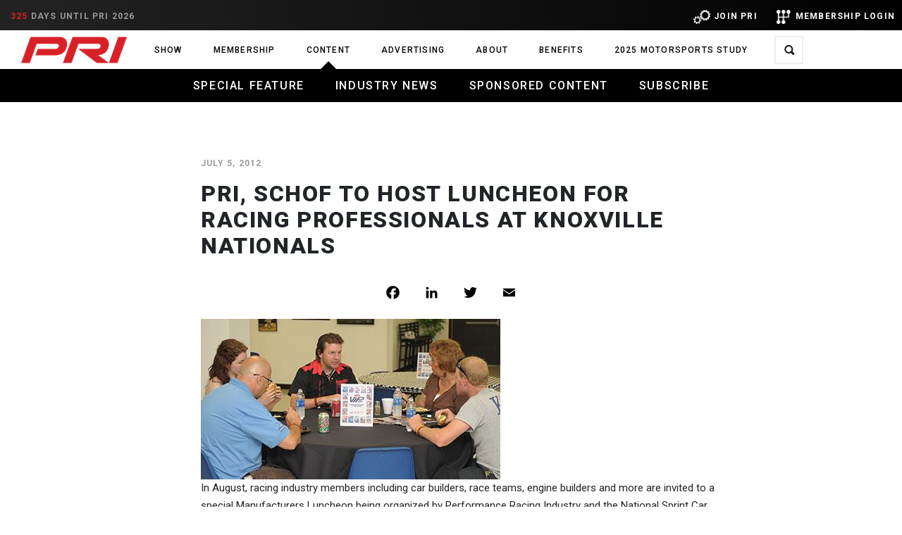

--- FILE ---
content_type: text/html; charset=UTF-8
request_url: https://performanceracing.com/magazine/industry-news/07-05-2012/pri-schof-host-luncheon-racing-professionals-knoxville-nationals
body_size: 10483
content:
<!DOCTYPE html>
<html  lang="en" dir="ltr" prefix="content: http://purl.org/rss/1.0/modules/content/  dc: http://purl.org/dc/terms/  foaf: http://xmlns.com/foaf/0.1/  og: http://ogp.me/ns#  rdfs: http://www.w3.org/2000/01/rdf-schema#  schema: http://schema.org/  sioc: http://rdfs.org/sioc/ns#  sioct: http://rdfs.org/sioc/types#  skos: http://www.w3.org/2004/02/skos/core#  xsd: http://www.w3.org/2001/XMLSchema# ">
<head>
<!-- Google Tag Manager -->
<script>(function(w,d,s,l,i){w[l]=w[l]||[];w[l].push({'gtm.start':
new Date().getTime(),event:'gtm.js'});var f=d.getElementsByTagName(s)[0],
j=d.createElement(s),dl=l!='dataLayer'?'&l='+l:'';j.async=true;j.src=
'https://www.googletagmanager.com/gtm.js?id='+i+dl;f.parentNode.insertBefore(j,f);
})(window,document,'script','dataLayer','GTM-NNKQRL');</script>
<!-- End Google Tag Manager -->

  <meta charset="utf-8" />
<link rel="canonical" href="https://performanceracing.com/magazine/industry-news/07-05-2012/pri-schof-host-luncheon-racing-professionals-knoxville-nationals" />
<link rel="image_src" href="https://www.performanceracing.com/sites/default/files/home/PRI_Web-TradeShow_Homepage.jpg" />
<meta name="description" content="The event, which last year drew approximately 75 industry VIPs, takes place from 11:30 a.m. to 1:30 p.m. on Friday, August 10, 2012, on the second floor of the Hall of Fame facility." />
<meta property="fb:pages" content="456595224373810" />
<meta property="fb:app_id" content="178639257642627" />
<meta property="og:site_name" content="Performance Racing Industry" />
<meta property="og:type" content="article" />
<meta property="og:url" content="https://performanceracing.com/magazine/industry-news/07-05-2012/pri-schof-host-luncheon-racing-professionals-knoxville-nationals" />
<meta property="og:title" content="PRI, SCHoF To Host Luncheon For Racing Professionals At Knoxville Nationals" />
<meta property="og:description" content="The event, which last year drew approximately 75 industry VIPs, takes place from 11:30 a.m. to 1:30 p.m. on Friday, August 10, 2012, on the second floor of the Hall of Fame facility." />
<meta property="og:image" content="https://www.performanceracing.com/sites/default/files/home/PRI_Web-TradeShow_Homepage.jpg" />
<meta name="Generator" content="Drupal 8 (https://www.drupal.org)" />
<meta name="MobileOptimized" content="width" />
<meta name="HandheldFriendly" content="true" />
<meta name="viewport" content="width=device-width, initial-scale=1.0" />
<style media="all">.section--image {background-color: #000000 !important;background-image:  url('https://www.performanceracing.com/sites/default/files/2018-10/cars.jpg') !important;background-repeat: no-repeat !important;background-attachment: scroll !important;background-position: left top !important;z-index: auto;background-size: cover !important;-webkit-background-size: cover !important;-moz-background-size: cover !important;-o-background-size: cover !important;}</style>
<link rel="shortcut icon" href="/themes/custom/pri_subtheme/favicon.ico" type="image/vnd.microsoft.icon" />
<link rel="revision" href="https://performanceracing.com/magazine/industry-news/07-05-2012/pri-schof-host-luncheon-racing-professionals-knoxville-nationals" />
<script src="/sites/default/files/google_tag/main/google_tag.script.js?t8vftj" defer></script>
<script>window.a2a_config=window.a2a_config||{};a2a_config.callbacks=[];a2a_config.overlays=[];a2a_config.templates={};a2a_config.icon_color = "transparent, black";</script>

    <meta http-equiv="X-UA-Compatible" content="IE=edge" />
    <meta property="og:image" content="https://www.performanceracing.com/sites/default/files/home/PRI_Web-TradeShow_Homepage.jpg" />
    <title>PRI, SCHoF To Host Luncheon For Racing Professionals At Knoxville NationalsPerformance Racing Industry</title>
    <link rel="stylesheet" media="all" href="/sites/default/files/css/css_-Br8cBvhF8srsho48I8Tq4IYx2z2Ju14OlogqPUBTK0.css" />
<link rel="stylesheet" media="all" href="/sites/default/files/css/css_Gfj9o1ybtWI5YxnwU76XKrcTrrZNAztHFw79FU7sTv4.css" />

    
<!--[if lte IE 8]>
<script src="/sites/default/files/js/js_VtafjXmRvoUgAzqzYTA3Wrjkx9wcWhjP0G4ZnnqRamA.js"></script>
<![endif]-->

    <link href="https://fonts.googleapis.com/css?family=Roboto:100,100i,300,300i,400,400i,500,500i,700,700i,900,900i" rel="stylesheet">
    <link href="https://fonts.googleapis.com/css?family=Montserrat:100,100i,300,300i,400,400i,500,500i,600,600i,700,700i,800,800i,900,900i|Oswald:300,400,500,600,700" rel="stylesheet">
    <script src="https://kit.fontawesome.com/90f69f0e5b.js" crossorigin="anonymous"></script>

    
    
    
    
    
  </head>
<body class="path-node page-node-type-article has-glyphicons context-magazine-industry-news-07-05-2012-pri-schof-host-luncheon-racing-professionals-knoxville-nationals context-pri-schof-to-host-luncheon-for-racing-professionals-at-knoxville-nationalsperformance-racing-industry">
<!-- Google Tag Manager (noscript) -->
<noscript><iframe src="https://www.googletagmanager.com/ns.html?id=GTM-NNKQRL"
height="0" width="0" style="display:none;visibility:hidden"></iframe></noscript>
<!-- End Google Tag Manager (noscript) -->

<a href="#main-content" class="visually-hidden focusable skip-link">
    Skip to main content
</a>
<noscript aria-hidden="true"><iframe src="https://www.googletagmanager.com/ns.html?id=GTM-NNKQRL" height="0" width="0" style="display:none;visibility:hidden"></iframe></noscript>
  <div class="dialog-off-canvas-main-canvas" data-off-canvas-main-canvas>
    
    <div class="bar">
        <div style="display: block;height: 1.5em;">
            <div style="float: left;">
                    <section  id="block-top-title" class="d-none col block block-block-content block-block-content4b1d03ab-5652-4af7-87a8-6bf34b83ed2b">
    <div>
                    
            <div class="field field--name-body field--type-text-with-summary field--label-hidden field--item"><p>Performance Racing Industry</p></div>
      
            </div>
</section>
<section  id="block-countdownblock" class="col d-none d-md-block text-right">
  <p class="bar__aside">
              <span class='text-danger'>325</span> days until PRI 2026
      </p>
</section>



            </div>
                             <div style="float: right;padding: 0px 10px;"><a href='/user/signin'><img src='/themes/custom/pri_subtheme/images/login.png' style="width: 2em;margin: 0 5px;"></img>MEMBERSHIP LOGIN</a></div>
                <div style="float: right;padding: 0px 10px;"><a href='/membership' target=”_blank”><img src='/themes/custom/pri_subtheme/images/join.png' style="width: 2em;margin: 0 5px;;"></img>JOIN PRI</a></div>
                    </div>
    </div>

    <header id="navbar" role="banner" class="header">
        <a href="#" class="burger-menu">
            <span></span>
            <span></span>
        </a>
        <div class="container-fluid">
            <div class="row justify-content-between align-items-center header__inner">
                          <a class="logo header__logo" href="/" title="Home" rel="home">
      <img src="/themes/custom/pri_subtheme/logo.png" alt="Home" width="150"/>
    </a>
      
<div class="col-lg-12 mx-auto header__nav">
  <nav role="navigation" class="nav nav-main text-center" aria-labelledby="block-pri-subtheme-main-menu-menu">
                
      <ul>
                                        <li class="nav-item">
                                                    <a href="/tradeshow" class="nav-link" data-toggle="" >Show</a>
                                <div class="highlight"></div>
                            </li>
                                        <li class="nav-item">
                                                    <a href="/membership" class="nav-link" data-toggle="" >Membership</a>
                                <div class="highlight"></div>
                            </li>
                                        <li class="magazine-dropdown nav-item expanded dropdown menu-item--active-trail">
                                                    <a href="/magazine" class="nav-link" data-toggle="" >Content</a>
                                <div class="highlight"></div>
                                    <div class="dropdown-menu">
                        <div class="container">
                            <div class="row">
                                                                                              <a href="/special-feature" class="dropdown-item" data-drupal-link-system-path="node/12337">Special Feature</a>
                                
                                                                                              <a href="/magazine/industry-news" class="dropdown-item" data-drupal-link-system-path="taxonomy/term/3">Industry News</a>
                                
                                                                                              <a href="/sponsored-content" class="dropdown-item" data-drupal-link-system-path="node/12243">Sponsored Content</a>
                                
                                                                                              <a href="/magazine/subscribe" class="dropdown-item" data-drupal-link-system-path="node/69">Subscribe</a>
                                
                                                        </div>
                        </div>
                    </div>
                            </li>
                                        <li class="advertising-dropdown nav-item">
                                                    <a href="/advertising" class="nav-link" data-toggle="" >Advertising</a>
                                <div class="highlight"></div>
                            </li>
                                        <li class="nav-item expanded dropdown">
                                                    <a href="/about" class="nav-link" data-toggle="" >About</a>
                                <div class="highlight"></div>
                                    <div class="dropdown-menu">
                        <div class="container">
                            <div class="row">
                                                                                              <a href="/about/mission-statement" class="dropdown-item" data-drupal-link-system-path="node/388">Mission Statement</a>
                                
                                                                                              <a href="/about/company-directory" class="dropdown-item" data-drupal-link-system-path="node/71">Company Directory</a>
                                
                                                                                              <a href="/roadtour" class="dropdown-item" data-drupal-link-system-path="node/9910">Road Tour</a>
                                
                                                                                              <a href="mailto:mail@performanceracing.com?subject=General%20Website%20Contact%20Query" class="dropdown-item" target="_blank" rel="noopener">Contact Us</a>
                                
                                                                                              <a href="/trade-show/media/pri-press-releases" class="dropdown-item" data-drupal-link-system-path="node/58">Press Releases</a>
                                
                                                        </div>
                        </div>
                    </div>
                            </li>
                                        <li class="nav-item">
                                                    <a href="https://netforum.sema.org/eweb/BNEPRIPartnerPortalIdentityProvider.aspx?Site=prieweb" class="nav-link" data-toggle="" >Benefits</a>
                                <div class="highlight"></div>
                            </li>
                                        <li class="nav-item">
                                                    <a href="https://stats.performanceracing.com/" class="nav-link" data-toggle="" >2025 Motorsports Study</a>
                                <div class="highlight"></div>
                            </li>
            </ul>
  
        </nav>
</div>

<div class="search-block-form block block-search block-search-form-block search header__search text-right" data-drupal-selector="search-block-form" id="block-pri-subtheme-search" role="search">
  
  
        <form action="/search/node" method="get" id="search-block-form" accept-charset="UTF-8">
    <div class="form-item js-form-item form-type-search js-form-type-search form-item-keys js-form-item-keys form-no-label form-group">
      
  <label for="edit-keys" class="control-label sr-only">
    Search
  </label>
  
  
  <div class="input-group"><input title="Enter the terms you wish to search for." data-drupal-selector="edit-keys" class="form-search form-control" placeholder="Search" type="search" id="edit-keys" name="keys" value="" size="15" maxlength="128" /><span class="input-group-btn"><button type="submit" value="Search" class="button js-form-submit form-submit btn-primary gform_button icon-only" name=""><span class="sr-only">Search</span><span class="icon glyphicon glyphicon-search" aria-hidden="true"></span></button></span></div>

  
  
      <div id="edit-keys--description" class="description help-block">
      Enter the terms you wish to search for.
    </div>
  </div>
<div class="form-actions js-form-wrapper form-wrapper" data-drupal-selector="edit-actions" id="edit-actions"></div>

    <button type="submit" class="search__btn">
        <i class="ico-search"></i>
    </button>
</form>

  </div>


            </div>
        </div>
    </header>

  <div role="main" class="main-container js-quickedit-main-content">
                              <div class="col-sm-12 sub-menu" role="heading">
                
<div class="col-lg-12 mx-auto header__nav">
  <nav role="navigation" class="nav nav-main text-center" aria-labelledby="block-mainnavigation-submenu-menu">
                
      <ul>
                                        <li class="nav-item">
                                                    <a href="/special-feature" class="nav-link" data-toggle="" >Special Feature</a>
                                <div class="highlight"></div>
                            </li>
                                        <li class="nav-item menu-item--active-trail">
                                                    <a href="/magazine/industry-news" class="nav-link" data-toggle="" >Industry News</a>
                                <div class="highlight"></div>
                            </li>
                                        <li class="nav-item">
                                                    <a href="/sponsored-content" class="nav-link" data-toggle="" >Sponsored Content</a>
                                <div class="highlight"></div>
                            </li>
                                        <li class="nav-item">
                                                    <a href="/magazine/subscribe" class="nav-link" data-toggle="" >Subscribe</a>
                                <div class="highlight"></div>
                            </li>
            </ul>
  
        </nav>
</div>

<div data-drupal-messages-fallback class="hidden"></div>


          </div>
              

                  <section>

                
                                      
                  
                          <a id="main-content"></a>
              <section id="block-advertisementtop" class="block block-block-content block-block-content9472cc15-133e-430c-85da-891bb3f8f771">
  
    

      
            <div class="field field--name-body field--type-text-with-summary field--label-hidden field--item"><div class="text-center d-none d-md-block" style="
                                                  padding-top: 2em;
                                                  margin-bottom: -4em;
                                                  z-index: 100;
                                                  position: relative;
                                                  ">
  <!-- Revive Adserver Hosted edition Asynchronous JS Tag - Generated with Revive Adserver v5.3.1 -->
<ins data-revive-zoneid="12933" data-revive-id="727bec5e09208690b050ccfc6a45d384"></ins>
<script async src="//servedby.revive-adserver.net/asyncjs.php"></script>
</div>
<div class="text-center d-sm-none">
  <!-- Revive Adserver Hosted edition Asynchronous JS Tag - Generated with Revive Adserver v5.3.1 -->
<ins data-revive-zoneid="12932" data-revive-id="727bec5e09208690b050ccfc6a45d384"></ins>
<script async src="//servedby.revive-adserver.net/asyncjs.php"></script>
</div></div>
      
  </section>

  
<div  data-history-node-id="724" role="article" about="/magazine/industry-news/07-05-2012/pri-schof-host-luncheon-racing-professionals-knoxville-nationals" typeof="schema:Article" class="is-promoted full" >

  <div class="post-outer">
    
      <span property="schema:name" content="PRI, SCHoF To Host Luncheon For Racing Professionals At Knoxville Nationals" class="hidden"></span>
  <span property="schema:interactionCount" content="UserComments:0" class="hidden"></span>

    <div class="container">
      <div class="col-lg-8 col-md-9 mx-auto animated">
        <div class="post offset-right">
          <section class="section-header">
            <div class="intro__inner">
                
              <div class="article">

                                  <span class="article__meta">
                    
                  </span>
                
                                  <span class="article__meta">
                    
            <div class="field field--name-field-publication-date field--type-datetime field--label-hidden field--item">July 5, 2012</div>
      
                  </span>
                
              </div>

              <h2 class="text-uppercase animated"><span property="schema:name">PRI, SCHoF To Host Luncheon For Racing Professionals At Knoxville Nationals</span>
</h2>

              <div class="row text-left socials">
                  <ul class="a2a_kit a2a_kit_size_25 addtoany_list" data-a2a-url="https://performanceracing.com/magazine/industry-news/07-05-2012/pri-schof-host-luncheon-racing-professionals-knoxville-nationals" data-a2a-title="PRI, SCHoF To Host Luncheon For Racing Professionals At Knoxville Nationals"><li><a class="a2a_button_facebook"></a></li><li><a class="a2a_button_linkedin"></a></li><li><a class="a2a_button_twitter"></a></li><li><a class="a2a_button_email"></a></li></ul>
              </div>
            </div>
          </section>
          
  <div class="field field--name-field-image field--type-image field--label-visually_hidden">
    <div class="field--label sr-only">Image</div>
              <div class="field--item">  <img property="schema:image" src="/sites/default/files/styles/article_full/public/import/Lunch-2.jpg?itok=r_2u2Het" width="425" height="228" typeof="foaf:Image" class="img-fluid" />


</div>
          </div>

            <div property="schema:text" class="field field--name-body field--type-text-with-summary field--label-hidden field--item">In August, racing industry members including car builders, race teams, engine builders and more are invited to a special Manufacturers Luncheon being organized by Performance Racing Industry and the National Sprint Car Hall of Fame in Knoxville, Iowa.<br />
<br />
The luncheon takes place from 11:30 a.m. to 1:30 p.m. on Friday, August 10, 2012, on the second floor of the Hall of Fame facility.<br />
<br />
Last year's luncheon was a resounding success with 75 industry VIPs in attendance, and this year's promises even more excitement.<br />
<br />
For additional information or to RSVP, email PRI's Jeff Swoboda at jeffs@performanceracing.com. &nbsp;<br />
<br />
<br />
</div>
      
        </div>
      </div>
      <div class="section bg-primary">
        <div class="container">
          <div class="col-lg-8 col-md-9 mx-auto">
              
          </div>
        </div>
      </div>
    </div>
  </div>

</div>

<section class="views-element-container section block block-views block-views-blockarticles-block-2" id="block-views-block-articles-related-news">
  
    

      <div><div class="container articles view view-articles view-id-articles view-display-id-block_2 js-view-dom-id-0d364437bad057d00c1898ea85018dcb1d1e8449c291e5b7adf4d595e9ba1d60">
  
    
      <div class="view-header">
      <h4 class="block-title line-title text-uppercase">Related stories</h4>
    </div>
      
      <div class="view-content row items">
          <div class="col-md-4 animated animated-in undefined views-row"><div class="views-field views-field-nothing"><span class="field-content"><div class="article">
	<a href="/magazine/industry-news/01-19-2026/new-magazine-issue-pri-show-wrap-pro-mods-and-more " class="article__image">
	    <img src="/sites/default/files/styles/views_article_preview_image/public/2026-01/PRIJanFebCover-1410x790.jpg?h=6c04c802&amp;itok=PO3w8CGR" width="1053" height="790" alt="January February PRI magazine" typeof="Image" class="img-fluid" />


 
	</a>

	<small class="article__meta">January 2026 </small>

	<h4 class="article__title text-uppercase"><a href="/magazine/industry-news/01-19-2026/new-magazine-issue-pri-show-wrap-pro-mods-and-more" hreflang="en"> New Magazine Issue: PRI Show Wrap-Up, Pro Mods and More</a></h4>

	<p></p>

	<a href="/magazine/industry-news/01-19-2026/new-magazine-issue-pri-show-wrap-pro-mods-and-more " class="link-primary article__link">
           <i class="line line--small line--red"></i>
            <span>Read more</span>
        </a>
</div>
</span></div></div>
    <div class="col-md-4 animated animated-in undefined views-row"><div class="views-field views-field-nothing"><span class="field-content"><div class="article">
	<a href="/magazine/industry-news/01-19-2026/top-racing-brands-know-they-have-be-pri-show " class="article__image">
	    <img src="/sites/default/files/styles/views_article_preview_image/public/2026-01/012126-ESRA-1410x790.jpg?h=6c04c802&amp;itok=6ptgXlJv" width="1053" height="790" alt="ESRA PRI Show" typeof="Image" class="img-fluid" />


 
	</a>

	<small class="article__meta">January 2026 </small>

	<h4 class="article__title text-uppercase"><a href="/magazine/industry-news/01-19-2026/top-racing-brands-know-they-have-be-pri-show" hreflang="en">The Top Racing Brands Know They Have to Be at the PRI Show</a></h4>

	<p>Booth reservations for the 2026 PRI Show, December 10-12, downtown Indianapolis, are now open. Book now to secure your spot at the world’s largest…</p>

	<a href="/magazine/industry-news/01-19-2026/top-racing-brands-know-they-have-be-pri-show " class="link-primary article__link">
           <i class="line line--small line--red"></i>
            <span>Read more</span>
        </a>
</div>
</span></div></div>
    <div class="col-md-4 animated animated-in undefined views-row"><div class="views-field views-field-nothing"><span class="field-content"><div class="article">
	<a href="/magazine/industry-news/01-19-2026/greenland-dispute-generates-new-tariffs-european-partners " class="article__image">
	    <img src="/sites/default/files/styles/views_article_preview_image/public/2026-01/GreenlandTariffs-1410x790.jpg?h=6c04c802&amp;itok=ofW7c6yS" width="1053" height="790" alt="Greenland Tarrifs" typeof="Image" class="img-fluid" />


 
	</a>

	<small class="article__meta">January 2026 </small>

	<h4 class="article__title text-uppercase"><a href="/magazine/industry-news/01-19-2026/greenland-dispute-generates-new-tariffs-european-partners" hreflang="en">Greenland Dispute Generates New Tariffs on European Partners</a></h4>

	<p>
From the SEMA Washington, D.C., office,</p>

	<a href="/magazine/industry-news/01-19-2026/greenland-dispute-generates-new-tariffs-european-partners " class="link-primary article__link">
           <i class="line line--small line--red"></i>
            <span>Read more</span>
        </a>
</div>
</span></div></div>

    </div>
  
          </div>
</div>

  </section>

<section id="block-advertisementbottom" class="block block-block-content block-block-contentb21ec416-4da5-428e-b558-0b7e4282a0b9">
  
    

      
            <div class="field field--name-body field--type-text-with-summary field--label-hidden field--item"><div class="text-center d-none d-md-block">
  <!-- Revive Adserver Hosted edition Asynchronous JS Tag - Generated with Revive Adserver v5.3.1 -->
<ins data-revive-zoneid="12931" data-revive-id="727bec5e09208690b050ccfc6a45d384"></ins>
<script async src="//servedby.revive-adserver.net/asyncjs.php"></script>
</div>
<div class="text-center d-sm-none">
  <!-- Revive Adserver Hosted edition Asynchronous JS Tag - Generated with Revive Adserver v5.3.1 -->
<ins data-revive-zoneid="12932" data-revive-id="727bec5e09208690b050ccfc6a45d384"></ins>
<script async src="//servedby.revive-adserver.net/asyncjs.php"></script>
</div></div>
      
  </section>

<div class="search-block-form looking-for-block block block-search block-search-form-block search header__search text-right" data-drupal-selector="search-block-form" id="block-searchform" role="search">
  
  
      <div class="container">
      <h3 class="block-title line-title text-uppercase">Looking for something specific? </h3>
    </div>
        <form action="/search/node" method="get" id="search-block-form" accept-charset="UTF-8">
    <div class="form-item js-form-item form-type-search js-form-type-search form-item-keys js-form-item-keys form-no-label form-group">
      
  <label for="edit-keys" class="control-label sr-only">
    Search
  </label>
  
  
  <div class="input-group"><input title="Enter the terms you wish to search for." data-drupal-selector="edit-keys" class="form-search form-control" placeholder="Search" type="search" id="edit-keys" name="keys" value="" size="15" maxlength="128" /><span class="input-group-btn"><button type="submit" value="Search" class="button js-form-submit form-submit btn-primary gform_button icon-only" name=""><span class="sr-only">Search</span><span class="icon glyphicon glyphicon-search" aria-hidden="true"></span></button></span></div>

  
  
      <div id="edit-keys--description" class="description help-block">
      Enter the terms you wish to search for.
    </div>
  </div>
<div class="form-actions js-form-wrapper form-wrapper" data-drupal-selector="edit-actions" id="edit-actions"></div>

    <button type="submit" class="search__btn">
        <i class="ico-search"></i>
    </button>
</form>

  </div>
<section id="block-stayconnectionblock" class="section section--image block-stay-connection block block-block-content block-block-content03ae29c3-c2b9-46e5-8446-1f25a3bb2027 text-center">
      <div class="container">
      <div class="row align-items-center">
        <div class="col-md-10 mx-auto">
            
            <div class="field field--name-body field--type-text-with-summary field--label-hidden field--item"><style>
  .form_table {
  }
</style>
<div class="col-md-7 mx-auto">
  <h2 class="section__title text-uppercase animated">Stay Connected
  </h2>
  <p class="animated light">Sign Up For The PRI eNewsletter to get the latest in racing industry news, special events, new product information and more directly to your inbox.
  </p>
</div>
<div class="col-md-8 mx-auto">
  <a class="btn btn--white article__btn my-3" href="#" id="PRISub"><span>SUBSCRIBE</span></a>
</div>

</div>
      
            <div class="field field--name-field-block-background-image field--type-image field--label-hidden field--item"></div>
      
        </div>
      </div>
    </div>
  </section>

<section id="block-stayconnected-industrynews" class="section section--image block-stay-connection block block-block-content block-block-content03ae29c3-c2b9-46e5-8446-1f25a3bb2027 text-center">
      <div class="container">
      <div class="row align-items-center">
        <div class="col-md-10 mx-auto">
            
            <div class="field field--name-body field--type-text-with-summary field--label-hidden field--item"><style>
  .form_table {
  }
</style>
<div class="col-md-7 mx-auto">
  <h2 class="section__title text-uppercase animated">Stay Connected
  </h2>
  <p class="animated light">Sign Up For The PRI eNewsletter to get the latest in racing industry news, special events, new product information and more directly to your inbox.
  </p>
</div>
<div class="col-md-8 mx-auto">
  <a class="btn btn--white article__btn my-3" href="#" id="PRISub"><span>SUBSCRIBE</span></a>
</div>

</div>
      
            <div class="field field--name-field-block-background-image field--type-image field--label-hidden field--item"></div>
      
        </div>
      </div>
    </div>
  </section>



              </section>

  </div>

        <footer class="footer" role="contentinfo">
        <div class="footer__inner">
                
  <nav role="navigation" class="nav-alt footer__nav" aria-labelledby="block-footer-menu-top-menu">
                
      <ul class="menu menu--footer nav">
                        <li>
        <a href="/about" data-drupal-link-system-path="node/72">About</a>
                  </li>
                        <li>
        <a href="/about/mission-statement" data-drupal-link-system-path="node/388">Mission Statement</a>
                  </li>
                        <li>
        <a href="/advertising" data-drupal-link-system-path="node/32">Advertise</a>
                  </li>
                        <li>
        <a href="mailto:mail@performanceracing.com?subject=General%20Website%20Contact%20Query" target="_blank" rel="noopener">Contact</a>
                  </li>
                        <li>
        <a href="/media">Media</a>
                  </li>
                        <li>
        <a href="/trade-show/media/pri-press-releases" data-drupal-link-system-path="node/58">Press Releases</a>
                  </li>
        </ul>
  

        </nav>




        </div><!-- /.footer__inner -->

        <div class="footer__bar">
            <div class="container-fluid">
                <div class="row">
                    <div class="col-md-4">
                        <ul class="list-links">
                            <li>
                                <a href="/terms-and-conditions/">Terms &amp; Conditions</a>
                            </li>

                            <li>
                                <a href="/privacy-policy/">Privacy Policy</a>
                            </li>
                        </ul>
                    </div>

                    <div class="col-md-4 text-center">
                        <p class="copyright">&copy; PERFORMANCE RACING INDUSTRY 2026</p>
                    </div>

                    <div class="col-md-4 text-right">
                        <strong>
                            Site by <a href="https://performanceracing.com" target="_blank">PRI</a>
                        </strong>
                    </div>
                </div>
            </div>
        </div>
    </footer>


  </div>


<script type="application/json" data-drupal-selector="drupal-settings-json">{"path":{"baseUrl":"\/","scriptPath":null,"pathPrefix":"","currentPath":"node\/724","currentPathIsAdmin":false,"isFront":false,"currentLanguage":"en"},"pluralDelimiter":"\u0003","suppressDeprecationErrors":true,"ajaxPageState":{"libraries":"addtoany\/addtoany,ajax_loader\/ajax_loader.throbber,bootstrap\/theme,core\/html5shiv,pri_printable_selects\/pri_printable_selects,pri_subtheme\/black_and_white,pri_subtheme\/custom_scripts,pri_subtheme\/gravity_forms,pri_subtheme\/magnific_popup,pri_subtheme\/slick_slider,system\/base,views\/views.ajax,views\/views.module,webform_bootstrap\/webform_bootstrap","theme":"pri_subtheme","theme_token":null},"ajaxTrustedUrl":{"\/search\/node":true},"ajaxLoader":{"markup":"\u003Cdiv class=\u0022ajax-throbber sk-circle\u0022\u003E\n              \u003Cdiv class=\u0022sk-circle1 sk-child\u0022\u003E\u003C\/div\u003E\n              \u003Cdiv class=\u0022sk-circle2 sk-child\u0022\u003E\u003C\/div\u003E\n              \u003Cdiv class=\u0022sk-circle3 sk-child\u0022\u003E\u003C\/div\u003E\n              \u003Cdiv class=\u0022sk-circle4 sk-child\u0022\u003E\u003C\/div\u003E\n              \u003Cdiv class=\u0022sk-circle5 sk-child\u0022\u003E\u003C\/div\u003E\n              \u003Cdiv class=\u0022sk-circle6 sk-child\u0022\u003E\u003C\/div\u003E\n              \u003Cdiv class=\u0022sk-circle7 sk-child\u0022\u003E\u003C\/div\u003E\n              \u003Cdiv class=\u0022sk-circle8 sk-child\u0022\u003E\u003C\/div\u003E\n              \u003Cdiv class=\u0022sk-circle9 sk-child\u0022\u003E\u003C\/div\u003E\n              \u003Cdiv class=\u0022sk-circle10 sk-child\u0022\u003E\u003C\/div\u003E\n              \u003Cdiv class=\u0022sk-circle11 sk-child\u0022\u003E\u003C\/div\u003E\n              \u003Cdiv class=\u0022sk-circle12 sk-child\u0022\u003E\u003C\/div\u003E\n            \u003C\/div\u003E","hideAjaxMessage":false,"alwaysFullscreen":false,"throbberPosition":" .view-content"},"bootstrap":{"forms_has_error_value_toggle":1},"views":{"ajax_path":"\/views\/ajax","ajaxViews":{"views_dom_id:0d364437bad057d00c1898ea85018dcb1d1e8449c291e5b7adf4d595e9ba1d60":{"view_name":"articles","view_display_id":"block_2","view_args":"3+35+53","view_path":"\/node\/724","view_base_path":null,"view_dom_id":"0d364437bad057d00c1898ea85018dcb1d1e8449c291e5b7adf4d595e9ba1d60","pager_element":0}}},"user":{"uid":0,"permissionsHash":"66dd2f8f0bb8b0374257c8f8e070236043817bea288fb4ee514823d8ca6568dd"}}</script>
<script src="/sites/default/files/js/js_6GwvFFLSslSM60yOGfi0TDcY8-BR7g-yHenfI5sDWuU.js"></script>
<script src="https://static.addtoany.com/menu/page.js" async></script>
<script src="/sites/default/files/js/js_SdqxmMPNu9RksQKSpcqF7p9Nl40aWj8nQSOP8RMmvC8.js"></script>

</body>
</html>


--- FILE ---
content_type: text/css
request_url: https://tags.srv.stackadapt.com/sa.css
body_size: -11
content:
:root {
    --sa-uid: '0-d0f9e452-706b-53c0-5c75-a188c47d3ddd';
}

--- FILE ---
content_type: application/javascript
request_url: https://api.lightboxcdn.com/z9gd/43545/performanceracing.com/jsonp/z?cb=1768880670704&dre=l&callback=jQuery1124013190834853384326_1768880670577&_=1768880670578
body_size: 1003
content:
jQuery1124013190834853384326_1768880670577({"dre":"l","success":true,"response":"[base64].[base64]"});